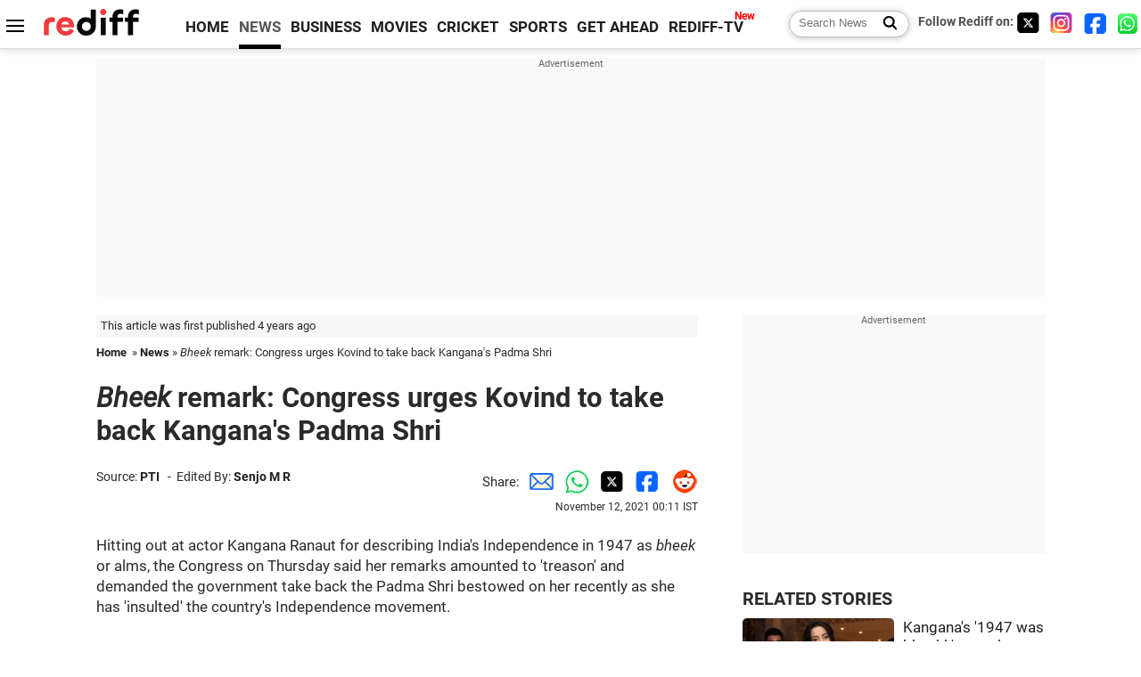

--- FILE ---
content_type: text/html
request_url: https://www.rediff.com/news/report/bheek-remark-congress-urges-kovind-to-take-back-kanganas-padma-shri/20211112.htm
body_size: 13766
content:
<!doctype html>
<html lang="en">
<head>
<meta charset="UTF-8">
<meta name="viewport" content="width=device-width, initial-scale=1" />
<title>Bheek remark: Congress urges Kovind to take back Kangana's Padma Shri - Rediff.com India News</title>
<meta name="keywords" content="Kangana Ranaut,  Padma Shri,  Supriya Shrinate,  Congress,  Bharatiya Janata Party,  Sardar Bhagat Singh,  Sardar Vallabhbhai Patel,  Ram Nath Kovind,  Gourav Vallabh,  Mahatma Gandhi,  Varun Gandhi,  India,  Jawaharlal Nehru,  ANI Photo,  Netaji Subhas Chandra Bose,  Maulana Abul Kalam Azad" />
<link rel="alternate" href="https://www.rediff.com/rss/newshead.xml" type="application/rss+xml"  title="Rediff.com - India news" />
<link rel="author" type="text/html" href="https://www.rediff.com/author/Senjo%20M%20R" />
<meta name="author" content="Senjo M R" />
<meta name="robots" content="max-image-preview:large, index, follow">
<link rel="dns-prefetch" href="//track.rediff.com/" >
<link rel="dns-prefetch" href="//bizmail.rediff.com/" >
<link rel="dns-prefetch" href="//businessemail.rediff.com/" >
<link rel="dns-prefetch" href="//workmail.rediff.com/" >
<link rel="preload" href="//imworld.rediff.com/worldrediff/style_3_16/new_arti_us_4.css" as="style">
<link rel="amphtml" href="https://m.rediff.com/amp/news/report/bheek-remark-congress-urges-kovind-to-take-back-kanganas-padma-shri/20211112.htm" />
<link rel="alternate" media="only screen and (max-width: 640px)" href="https://m.rediff.com/news/report/bheek-remark-congress-urges-kovind-to-take-back-kanganas-padma-shri/20211112.htm" />
<meta http-equiv="X-UA-Compatible" content="IE=Edge" />
<meta name="description" content="Hitting out at actor Kangana Ranaut for describing India's Independence in 1947 as bheek or alms, the Congress on Thursday said her remarks amounted to 'treason' and demanded the government take back the Padma Shri bestowed on her recently as she has 'insulted' the country's Independence movement."  />
<meta name="news_keywords" content="Kangana Ranaut,  Padma Shri,  Supriya Shrinate,  Congress,  Bharatiya Janata Party,  Sardar Bhagat Singh,  Sardar Vallabhbhai Patel,  Ram Nath Kovind,  Gourav Vallabh,  Mahatma Gandhi" /><meta name="twitter:card" content="summary_large_image" />
<meta property="og:title" content="Bheek remark: Congress urges Kovind to take back Kangana's Padma Shri" />
<meta property="og:type" content="article" />
<meta property="og:url" content="https://www.rediff.com/news/report/bheek-remark-congress-urges-kovind-to-take-back-kanganas-padma-shri/20211112.htm" />
<meta property="og:site_name" content="Rediff" />
<meta property="og:description" content="Hitting out at actor Kangana Ranaut for describing India's Independence in 1947 as bheek or alms, the Congress on Thursday said her remarks amounted to 'treason' and demanded the government take back the Padma Shri bestowed on her recently as she has 'insulted' the country's Independence movement." />
<meta itemprop="name" content="Bheek remark: Congress urges Kovind to take back Kangana's Padma Shri" />
<meta itemprop="description" content="Hitting out at actor Kangana Ranaut for describing India's Independence in 1947 as bheek or alms, the Congress on Thursday said her remarks amounted to 'treason' and demanded the government take back the Padma Shri bestowed on her recently as she has 'insulted' the country's Independence movement." />
<meta itemprop="publisher" content="Rediff.com" />
<meta itemprop="url" content="https://www.rediff.com/news/report/bheek-remark-congress-urges-kovind-to-take-back-kanganas-padma-shri/20211112.htm" />
<meta itemprop="headline" content="Bheek remark: Congress urges Kovind to take back Kangana's Padma Shri" />
<meta itemprop="inLanguage" content="en-US" />
<meta itemprop="keywords" content="Kangana Ranaut,  Padma Shri,  Supriya Shrinate,  Congress,  Bharatiya Janata Party,  Sardar Bhagat Singh,  Sardar Vallabhbhai Patel,  Ram Nath Kovind,  Gourav Vallabh,  Mahatma Gandhi,  Varun Gandhi,  India,  Jawaharlal Nehru,  ANI Photo,  Netaji Subhas Chandra Bose,  Maulana Abul Kalam Azad" />
<meta itemprop="image" content="https://im.rediff.com/1200-630/news/2021/nov/11kangana-1.jpg">
<meta itemprop="datePublished" content="2021-11-12T00:11:26+05:30" />
<meta itemprop="dateModified" content="2021-11-12T00:11:26+05:30" />
<meta itemprop="alternativeHeadline" content="Bheek remark: Congress urges Kovind to take back Kangana's Padma Shri" />
<link rel="preload" href="https://im.rediff.com/news/2021/nov/11kangana-1.jpg?w=670&h=900" as="image" /><link rel="icon" type="image/x-icon" href="https://im.rediff.com/favicon2.ico" />
<link rel="canonical" href="https://www.rediff.com/news/report/bheek-remark-congress-urges-kovind-to-take-back-kanganas-padma-shri/20211112.htm" />
<meta itemprop="dateline" content="New Delhi" /><link rel="preconnect" href="//imworld.rediff.com" >
<meta property="og:image" content="https://im.rediff.com/1200-630/news/2021/nov/11kangana-1.jpg" />
<link rel="image_src" href="https://im.rediff.com/1200-630/news/2021/nov/11kangana-1.jpg" />

<script type="application/ld+json">
{
	"@context":"https://schema.org",
	"@type":"NewsArticle",
	"mainEntityOfPage":{
		"@type":"WebPage",
		"@id":"https://www.rediff.com/news/report/bheek-remark-congress-urges-kovind-to-take-back-kanganas-padma-shri/20211112.htm",
		"url":"https://www.rediff.com/news/report/bheek-remark-congress-urges-kovind-to-take-back-kanganas-padma-shri/20211112.htm"
	},
	"inLanguage":"en",
	"headline":"Bheek remark: Congress urges Kovind to take back Kangana's Padma Shri",
	"description":"Hitting out at actor Kangana Ranaut for describing India's Independence in 1947 as bheek or alms, the Congress on Thursday said her remarks amounted to 'treason' and demanded the government take back the Padma Shri bestowed on her recently as she has 'insulted' the country's Independence movement.",
	"keywords":"Kangana Ranaut,  Padma Shri,  Supriya Shrinate,  Congress,  Bharatiya Janata Party,  Sardar Bhagat Singh,  Sardar Vallabhbhai Patel,  Ram Nath Kovind,  Gourav Vallabh,  Mahatma Gandhi,  Varun Gandhi,  India,  Jawaharlal Nehru,  ANI Photo,  Netaji Subhas Chandra Bose,  Maulana Abul Kalam Azad",
	"articleSection":"news",
	"url":"https://www.rediff.com/news/report/bheek-remark-congress-urges-kovind-to-take-back-kanganas-padma-shri/20211112.htm",
	"image":
	{
		"@type":"ImageObject",
		"url":"https://im.rediff.com/1600-900/news/2021/nov/11kangana-1.jpg",
		"width":"1600",
		"height":"900"
	},
	"datePublished":"2021-11-12T00:11:26+05:30",
	"dateModified":"2021-11-12T00:11:26+05:30",
	"articleBody":"Hitting out at actor Kangana Ranaut for describing Indias Independence in 1947 as bheek or alms, the Congress on Thursday said her remarks amounted to treason and demanded the government take back the Padma Shri bestowed on her recently as she has insulted the countrys Independence movement.IMAGE: President Ram Nath Kovind presents the Padma Shri to Kangana Ranaut in New Delhi, November 8, 2021. Photograph: ANI PhotoIn a 24-second clip shared widely, Ranaut says Indias Independence in 1947 was not freedom but bheek (alms).&nbsp;And we got real freedom in 2014, she said at an event organised by a news channel. Some people in the audience were heard clapping.Reacting to Ranauts remarks, Congress senior spokesperson Anand Sharma termed the comments shocking and outrageous.Ms Kangana Ranauts statement heaping insult on the courageous freedom fighters led by Mahatma Gandhi, Nehru and Sardar Patel but also belittling the sacrifices of revolutionaries like Sardar Bhagat Singh, Chandrashekar Azad and several others, he said in a series of tweets.Sharma urged President Ram Nath Kovind to immediately take back the Padma award given to Ranaut.Psychiatric evaluation should be carried out before giving such awards so that such persons do not dishonour the nation and its heroes, the former Union minister said.Prime Minister Narendra Modi should break his silence and tell the nation if he endorses the views of Ranaut. If not, the government should take appropriate legal action against such people, he added.Congress spokesperson Gourav Vallabh said her statement has shown what happens when people who are not deserving of Padma awards are given these honours.I demand that Kangana Ranaut should make a public apology to all Indians because of her statement, our freedom movement and our freedom fighters sacrifice were insulted, Vallabh said.The Government of India should take back the prestigious Padma award from such a lady who is insulting Mahatma Gandhi, Sardar Bhagat Singh, Subhash Chandra Bose, Sardar Vallabhbhai Patel. If the government is giving her Padma award, it means the government is promoting these kinds of people, Vallabh said.Asserting that because of her statement, sentiments of families of freedom fighters were hurt, the Congress leader said the government should apologise on behalf of Ranaut as she was a recipient of a Padma award.What Kangana Ranaut has said is direct treason, Vallabh said.Another Congress spokesperson Supriya Shrinate said Ranauts remarks were berating and an insult to the sacrifice made by lakhs of citizens, including freedom fighters such as Mahatma Gandhi, Jawaharlal Nehru, Sardar Vallabhbhai Patel, Maulana Abul Kalam Azad, Bhagat Singh, Chandra Shekhar Azad and Netaji Subhas Chandra Bose.People like them laid down their lives for the freedom of this country and here is someone who just walks in and says we got this in alms, what sort of a statement is this. They (the Bharatiya Janata Party people) are fake, pseudo nationalists, she said.Anybody who is an Indian citizen will take great objection to what this woman has said, Shrinate added.She lashed out at the government for its conspicuous silence and also that of BJP spokespersons, the Prime Ministers Office and the home ministers office.Here is someone who is given one of the highest honours of the land, the Padma Shri, and she doesnt even value our independence. What sort of a person are we honouring with one of our greatest honours? Shrinate said.No one on the face of this Earth has any business berating our national movement and the freedom which was hard earned, the Congress spokesperson said.Shrinate said Kangana Ranaut should not just apologise but the government should also take action because somebody like her doesnt deserve to be honoured with one of the highest awards of this land.Salman Soz said in a Twitter post that some people clapped when Ranaut remarked Indias real independence was in 2014 because 1947 was a charity case.He also recalled the millions who resisted the British, those who were killed or jailed, those who loved India.Ranaut, known for provocative and often inflammatory statements, was once again the centre of debate and ire for her remarks, with politicians across the spectrum, including BJP MP Varun Gandhi, among the host of social media users and others who reacted with outrage for her comments at an event on Wednesday evening.BJPs Pilibhit MP Varun Gandhi shared a video of Ranauts remarks on his Twitter handle.",
	"author":{
		"@type":"Person",
		"name":"Senjo M R",
		"url":"https://www.rediff.com/author/Senjo%20M%20R"
	},
	"publisher":{   
		"@type":"NewsMediaOrganization",
		"name":"Rediff.com",
		"logo":{
			"@type":"ImageObject","url":"https://im.rediff.com/worldrediff/pix/rediff_newlogo.svg","width":400,"height":100   
		}        
	},
	"associatedMedia":{
		"@type":"ImageObject",
		"url":"https://im.rediff.com/news/2021/nov/11kangana-1.jpg",
		"caption":"Bheek remark: Congress urges Kovind to take back Kangana's Padma Shri",
		"description":"Bheek remark: Congress urges Kovind to take back Kangana's Padma Shri",
		"height":"900",
		"width":"1200"
	}		
}
</script>
<script type="application/ld+json">
{
	"@context":"https://schema.org",
	"@type":"BreadcrumbList",
	"name":"Breadcrumb",
	"itemListElement":[
		{
		"@type":"ListItem",
		"position":1,
		"item":{
			"@id":"https://www.rediff.com",
			"name":"Home"
		}
		},
		{
		"@type":"ListItem",
		"position":2,
		"item":{
		"@id":"https://www.rediff.com/news",
		"name":"News"
		}
		},
		{
		"@type":"ListItem",
		"position":3,
		"item":{
		"name":"Bheek remark: Congress urges Kovind to take back Kangana's Padma Shri"
		}
		}
	]
}
</script>
<script type="application/ld+json">
{
	"@context":"https://schema.org",
	"@type":"WebPage",
	"name":"Bheek remark: Congress urges Kovind to take back Kangana's Padma Shri - Rediff.com India News",
	"description":"Hitting out at actor Kangana Ranaut for describing India's Independence in 1947 as bheek or alms, the Congress on Thursday said her remarks amounted to 'treason' and demanded the government take back the Padma Shri bestowed on her recently as she has 'insulted' the country's Independence movement.",
	"keywords":"Kangana Ranaut,  Padma Shri,  Supriya Shrinate,  Congress,  Bharatiya Janata Party,  Sardar Bhagat Singh,  Sardar Vallabhbhai Patel,  Ram Nath Kovind,  Gourav Vallabh,  Mahatma Gandhi,  Varun Gandhi,  India,  Jawaharlal Nehru,  ANI Photo,  Netaji Subhas Chandra Bose,  Maulana Abul Kalam Azad",
	"speakable":{
		"@type":"SpeakableSpecification",
		"cssSelector":["h1","h2"]
		},
	"url":"https://www.rediff.com/news/report/bheek-remark-congress-urges-kovind-to-take-back-kanganas-padma-shri/20211112.htm"
}
</script>


<script type="application/ld+json">
{
	"@context":"https://schema.org","@type":"NewsMediaOrganization","name":"Rediff.com","url":"https://www.rediff.com","logo":{
		"@type":"ImageObject","url":"https://im.rediff.com/worldrediff/pix/rediff_newlogo.svg","width":400,"height":100
	},
	"address":{
		"@type":"PostalAddress","streetAddress":" Level 9 and 10, Seasons Riddhi Siddhi, Jn of Tilak Road and 1st Gaothan Lane, Santacruz (West)","addressLocality":"Mumbai","addressRegion":"India","addressCountry":"IN","postalCode":"400054"
	},
	"contactPoint":{
		"@type":"ContactPoint","telephone":"+91 - 022 - 61820000","contactType":"Customer Service","areaServed":"IN","availableLanguage":"English","hoursAvailable":{"opens":"09:00","closes":"18:00"}
	},
	"sameAs":[
		"https://x.com/RediffNews",
		"https://www.instagram.com/rediffnews/",
		"https://www.facebook.com/people/Rediff-News/61566156876578/",
		"https://www.youtube.com/@RediffOriginals"
	]
}
</script>
<script type="application/ld+json">
{
	"@context":"https://schema.org",
	"@type":"SiteNavigationElement",
	"name":["rediffmail","Rediff Money","Enterprise Email","Business Email","rediffGURUS","News","Business","Movies","Sports","Cricket","Get Ahead"],
	"url":["https://mail.rediff.com/cgi-bin/login.cgi","https://money.rediff.com","https://workmail.rediff.com","https://businessemail.rediff.com","https://gurus.rediff.com","https://www.rediff.com/news","https://www.rediff.com/business","https://www.rediff.com/movies","https://www.rediff.com/sports","https://www.rediff.com/cricket","https://www.rediff.com/getahead"]
}
</script>
<script>
var cdn_domain = "https://www.rediff.com";
var section = "news";
var article_url = "https://www.rediff.com/news/report/bheek-remark-congress-urges-kovind-to-take-back-kanganas-padma-shri/20211112.htm";
var template = "news-pti.xsl";
var page_type = "article";
var endyear 	= "2026";
var org_domain = "https://mypage.rediff.com";
var imgpath	= "//imworld.rediff.com/worldrediff/pix";
var ishare_domain	= "https://ishare.rediff.com";
var shopping_domain	= "https://shopping.rediff.com";
var books_domain	= "https://books.rediff.com";
var track_domain	= "https://track.rediff.com";
var money_domain	= "https://money.rediff.com";
var realtime_domain	= "https://realtime.rediff.com";
var share_domain	= "https://share.rediff.com";
var timetoread = "";

function enc(a,url){a.href	=	url;return true;}
function getCookie(name){var dc=document.cookie;var prefix=name+"=";var begin=dc.indexOf("; "+prefix);if(begin==-1){begin=dc.indexOf(prefix);if(begin!=0)return null}else begin+=2;var end=document.cookie.indexOf(";",begin);if(end==-1)end=dc.length;return unescape(dc.substring(begin+prefix.length,end))}
function sharePopup(ob){var left = (screen.width - 800) / 2;var shareurl = ob.href;window.open(shareurl,'sharewindow','toolbar=no,location=0,status=no,menubar=no,scrollbars=yes,resizable=yes,width=800,height=550,top=80,left='+left);}
function trackURL(url){if(navigator.userAgent.toLowerCase().indexOf('msie') != -1){var referLink = document.createElement('a');referLink.href = url;document.body.appendChild(referLink);referLink.click();}else{document.location.href = url;}}

</script>
	
	<script>
	(adsbygoogle = window.adsbygoogle || []).push({
		google_ad_client: "ca-pub-2932970604686705",
		enable_page_level_ads: true
	});
	</script>
	
<link rel="stylesheet" href="//imworld.rediff.com/worldrediff/style_3_16/new_arti_us_4.css" />
<style>.imgcaption{clear:both}.bigtable{margin:10px 0}.logo{width:160px}.toplinks .active{margin-right:0;margin-left:0}.watchasvd{font-size:0.8rem;margin-right:20px;display:inline-block;vertical-align:middle;color:#ef3b3a;font-weight:bold;}.watchasvd::before{content:'';display:inline-block;width:28px;height:17px;background:url('https://im.rediff.com/worldrediff/pix/watchvdicon.jpg') 0 0 no-repeat;vertical-align:middle;}.newtv::after{content:'New';font-weight:bold;color:#ff0000;font-size:0.8rem;position:absolute;top:-10px;right:-13px}.mfrom_flex{display:flex;justify-content:space-between;border-bottom:solid 1px #e2e2e2;padding-bottom:20px}.mfrom_box{max-width:200px;overflow:hidden}.mfrom_copy{font-size:1.1rem;margin-top:5px}.div_subscibe_top{margin-top:30px}.subscribe_btn_in{background:#000;border-radius:50%;width:30px;height:30px;line-height:30px;font-size:1.2rem;color:#fff;border:none;text-align:center}.lbl_sub_email{display:block;font-weight:bold;font-size:0.8rem;margin-bottom:1px}.div_subscibe_top_container{width:calc(100% - 330px);border-right:dotted 1px #ababab;border-left:dotted 1px #ababab;}.div_subscibe_top{width:250px;background:none;margin:0 auto;border:none;border-radius:5px;padding:5px 0 8px 12px;box-shadow:0 0 7px rgba(0, 0, 0, 0.3)}.vcenter{align-items:center}.sub_email_in{padding:5px;text-align:left;height:30px;width:190px;margin-right:5px;border:solid 1px #b2aeae;border-radius:5px;font-size:0.85rem}.sub_email_in::placeholder{font-size:1rem}.subwait{position:absolute;right:50px}.subscrip_message{font-size:0.75rem;font-weight:bold;margin:5px 0}.artihd{font-size:2.07rem}.arti_contentbig h2{font-size:1.6rem;margin-bottom:5px;font-weight:bold}.arti_contentbig h3{font-size:1.4rem;margin-bottom:5px;font-weight:bold}.arti_contentbig h4{font-size:1.2rem;margin-bottom:5px;font-weight:bold}.keypoints{border:solid 1px #202020;padding:10px 20px;border-radius:20px;margin:15px 0}.keypoints ul{padding:0 0 0 20px;margin:15px 0 0 0;line-height:1.4em}.keypoints h3{background:#f7f7f7;padding:10px;border-bottom:solid 1px #cdcdcd}</style>

<script>
window.googletag = window.googletag || {cmd: []};
googletag.cmd.push(function() {
	var sectionarr = window.parent.location.href.split("/");
	var authorname = "";
	if(document.getElementById('OAS_author')){authorname = document.getElementById('OAS_author').value;}
	var adv_subsection = "";
	if(document.getElementById('OAS_subsection')){adv_subsection = document.getElementById('OAS_subsection').value;}
	googletag.defineSlot('/21677187305/Rediff_ROS_728x90_ATF_INTL', [[750, 100], [970, 90], [970, 250], [980, 90], [930, 180], [950, 90], [960, 90], [970, 66], [750, 200], [728, 90], [980, 120]], 'div-gpt-ad-1739426843638-0').setTargeting('author', authorname.toLowerCase()).setTargeting('url',sectionarr[3]).setTargeting('subsection',adv_subsection).addService(googletag.pubads());
	googletag.defineSlot('/21677187305/Rediff_ROS_300x250_ATF_INTL', [[336, 280], [300, 250]], 'div-gpt-ad-1739426924396-0').setTargeting('author', authorname.toLowerCase()).setTargeting('url',sectionarr[3]).setTargeting('subsection',adv_subsection).addService(googletag.pubads());
	googletag.defineSlot('/21677187305/Rediff_ROS_300x250_BTF_INTL', [[300, 250], [336, 280]], 'div-gpt-ad-1742278123914-0').setTargeting('author', authorname.toLowerCase()).setTargeting('url',sectionarr[3]).setTargeting('subsection',adv_subsection).addService(googletag.pubads());
	googletag.defineSlot('/21677187305/Rediff_ROS_300x250_BTF2_INTL', [[300, 250], [336, 280]], 'div-gpt-ad-1752125674124-0').setTargeting('author', authorname.toLowerCase()).setTargeting('url',sectionarr[3]).setTargeting('subsection',adv_subsection).addService(googletag.pubads());
	googletag.defineSlot('/21677187305/Rediff_ROS_300x250_BTF3_INTL', [[300, 100], [300, 250], [300, 75]], 'div-gpt-ad-1748412147256-0').setTargeting('author', authorname.toLowerCase()).setTargeting('url',sectionarr[3]).setTargeting('subsection',adv_subsection).addService(googletag.pubads());
	googletag.defineSlot('/21677187305/Rediff_ROS_728x90_BTF_INTL', [[960, 90], [970, 66], [970, 90], [728, 90], [980, 90], [950, 90]], 'div-gpt-ad-1748412234453-0').setTargeting('author', authorname.toLowerCase()).setTargeting('url',sectionarr[3]).setTargeting('subsection',adv_subsection).addService(googletag.pubads());
	if(screen.width >= 1400)
	{
	googletag.defineSlot('/21677187305/Rediff_ROS_120x600_ATF_INTL_Left_Margin', [120, 600], 'div-gpt-ad-1741063428061-0').setTargeting('author', authorname.toLowerCase()).setTargeting('url',sectionarr[3]).setTargeting('subsection',adv_subsection).addService(googletag.pubads());
	googletag.defineSlot('/21677187305/Rediff_ROS_120x600_ATF_INTL_Right_Margin', [120, 600], 'div-gpt-ad-1741063514341-0').setTargeting('author', authorname.toLowerCase()).setTargeting('url',sectionarr[3]).setTargeting('subsection',adv_subsection).addService(googletag.pubads());
	}
	googletag.pubads().enableSingleRequest();
	googletag.enableServices();
});
</script>

<style>.arti_contentbig p.imgcaptionsmall,.imgcaptionsmall{width:50%;color:#515151;font-size:0.9rem;float:left;margin:0 8px 8px 0;line-height:1.4em;}</style>
</head>
<body>
<!-- Begin comScore Tag -->

<script>
var _comscore = _comscore || [];
_comscore.push({ c1: "2", c2: "6035613" });
(function() {
var s = document.createElement("script"), el = document.getElementsByTagName("script")[0]; 
s.async = true;
s.src = "https://sb.scorecardresearch.com/cs/6035613/beacon.js";
el.parentNode.insertBefore(s, el);
})();
</script>
<noscript><img src="https://sb.scorecardresearch.com/p?c1=2&amp;c2=6035613&amp;cv=3.6.0&amp;cj=1" alt="comscore" ></noscript>

<!-- End comScore Tag --><script>
if(!OAS_sitepage)var OAS_sitepage = "";
if(!OAS_listpos)var OAS_listpos = "";

	var ck=document.cookie;
	function getcookie(n)
	{
		var ar=n+"=";var al=ar.length;var cl=ck.length;var i=0;while(i<cl)
		{j=i+al;if(ck.substring(i,j)==ar)
		{e=ck.indexOf(";",j);if(e==-1)
		e=ck.length;return unescape(ck.substring(j,e));}
		i=ck.indexOf(" ",i)+1;if(i==0)
		break;}
		return "";
	}
	var querystring	= "";
	var path	= "";
	var domain	= "";
	var Rkey_data	= "";
	var Rkey	= Math.floor(Math.random() * 1000000);
	querystring	= window.location.search;
	path		= window.location.pathname;
	domain		= window.location.host;
	var tmp_ref = encodeURIComponent(document.referrer);
	if((tmp_ref == null) || (tmp_ref.length == 0)){tmp_ref = "";}
	if (querystring == "")
	{
		Rkey_data = "?rkey="+Rkey;
	}
	else
	{
		Rkey_data = "&rkey="+Rkey;
	}
	if(tmp_ref != "")
	{
		Rkey_data += "&ref="+tmp_ref;
	}
	var metricImgNew = new Image();
	metricImgNew.src = '//usmetric.rediff.com/'+domain+path+querystring+Rkey_data+'&device=pc';
	var Rlo="";
	var Rl = "";
	Rlo	= getcookie("Rlo");
	Rlo = unescape(Rlo).replace(/\+/g," ");
	Rlo = Rlo.replace("@rediffmail.com","");
	Rlo = Rlo.replace(/[^\w\d\s\-\_]/ig,'');
	Rl = getcookie("Rl");
	Rl = Rl.replace(/[^\w\d\s\-\_@\.]/ig,'');
	var tmp_rsc1 = "";
	tmp_rsc1 = getcookie("Rsc");

</script>
<style>.fnt0{font-size:0;}</style>
<div class="fnt0"><ins data-revive-zoneid="333" data-revive-source="_blank" data-revive-target="_blank" data-revive-id="4b71f4079fb345c8ac958d0e9f0b56dd" data-zonename="Rediff_ROS_OutstreamVideo_INTL"></ins></div><input type="hidden" id="OAS_topic"  name="OAS_topic" value="" />
<input type="hidden" id="OAS_author"  name="OAS_author" value="PTI" />
<input type="hidden" id="ads_moviename"  name="ads_moviename" value="null" />
<div id="tower_conatainer" class='tower_conatainer'><div id="div_left_tower" class="left_tower"></div><div id="div_right_tower" class="right_tower"></div></div><input type="hidden" id="OAS_subsection"  name="OAS_subsection" value="news-report-bheek" /><div class="topfixedrow">
	<div class="logobar flex maxwrap">
		<div id="menuicon" class="homesprite menuicon"></div>
		<div class="logo"><a href="https://www.rediff.com"><img src="//imworld.rediff.com/worldrediff/pix/rediff_newlogo.svg" width="120" height="30" alt="rediff logo" /></a></div>
		<div class="toplinks">
			<a href="https://www.rediff.com" class="linkcolor bold" data-secid="nav_article_home" data-pos="1">HOME</a>
			<a href="https://www.rediff.com/news" class="linkcolor bold active" data-secid="nav_article_news" data-pos="1">NEWS</a> 
			<a href="https://www.rediff.com/business" class="linkcolor bold " data-secid="nav_article_business" data-pos="1">BUSINESS</a> 
			<a href="https://www.rediff.com/movies" class="linkcolor bold " data-secid="nav_article_movies" data-pos="1">MOVIES</a> 
			<a href="https://www.rediff.com/cricket" class="linkcolor bold " data-secid="nav_article_cricket" data-pos="1">CRICKET</a> 
			<a href="https://www.rediff.com/sports" class="linkcolor bold " data-secid="nav_article_sports" data-pos="1">SPORTS</a> 
			<a href="https://www.rediff.com/getahead" class="linkcolor bold " data-secid="nav_article_getahead" data-pos="1">GET AHEAD</a>
			<a href="https://tv.rediff.com" class="linkcolor bold relative newtv" data-secid="nav_article_redifftv" data-pos="1">REDIFF-TV</a>
		</div>
		<div class="toprightlinks flex">
			<div class="arti_srch_container"><form name="mainnewsrchform" onsubmit="return submitSearch()" action="https://www.rediff.com/search" method="POST"><input type="text" id="main_srchquery_tbox" name="main_srchquery_tbox" placeholder="Search News" value="" class="txt_srchquery" autocomplete="off"><input type="submit" value="" class="newsrchbtn" aria-label="Search News"></form></div>
			<div class="navbarsocial"><span class="followon">Follow Rediff on: </span><a href="https://x.com/RediffNews" target="_blank" aria-label="Twitter"><span class="homesprite socialicons twitter"></span></a> &nbsp; <a href="https://www.instagram.com/rediffnews/" target="_blank" aria-label="Instagram"><span class="homesprite socialicons insta"></span></a> &nbsp; <a href="https://www.facebook.com/people/Rediff-News/61566156876578/" target="_blank" aria-label="Facebook"><span class="homesprite socialicons fb"></span></a> &nbsp; <a href="https://whatsapp.com/channel/0029Va5OV1pLtOjB8oWyne1F" target="_blank" aria-label="whatsup"><span class="homesprite socialicons whup"></span></a></div>
		</div>
	</div>
</div>
<div class="advtcontainer lb wrapper">
	<div class="advttext"></div>
	<div id="world_top" class="div_ad_lb01"><div id='div-gpt-ad-1739426843638-0' style='min-width:728px;min-height:66px;'><script>googletag.cmd.push(function(){googletag.display('div-gpt-ad-1739426843638-0');});</script></div></div>
</div>
<div class="wrapper clearfix">
	<!-- leftcontainer starts -->
	<div id="leftcontainer" class="red_leftcontainer">
		<div class="yearsago">This article was first published 4 years ago</div>		<div class="breadcrumb"><a href="https://www.rediff.com" class="bold">Home</a>&nbsp; &raquo;&nbsp;<a href="https://www.rediff.com/news" class="bold">News</a> &raquo;&nbsp;<em>Bheek</em> remark: Congress urges Kovind to take back Kangana's Padma Shri</div>
		<h1 class="artihd"><em>Bheek</em> remark: Congress urges Kovind to take back Kangana's Padma Shri</h1>
		<div class="clearfix">
			<div class="floatL">
				<div class="bylinetop"><span class="grey1">Source: </span><a href="https://www.rediff.com/author/PTI" class="bold">PTI</a>	&nbsp; - &nbsp;<span class="grey1">Edited By: </span><a href="https://www.rediff.com/author/Senjo%20M%20R" class="bold">Senjo M R</a></div>
				<div> </div>
			</div>
			<div class="floatR">Share:<a href="mailto:?subject=Bheek%20remark%3A%20Congress%20urges%20Kovind%20to%20take%20back%20Kangana%27s%20Padma%20Shri&body=Read this article https://www.rediff.com/news/report/bheek-remark-congress-urges-kovind-to-take-back-kanganas-padma-shri/20211112.htm" title="Share by Email" aria-label="Email Share"><i class="shareic_sprite email"></i></a><a target="_blank" OnClick="sharePopup(this);return false;" href="https://api.whatsapp.com/send?text=https://www.rediff.com/news/report/bheek-remark-congress-urges-kovind-to-take-back-kanganas-padma-shri/20211112.htm" title="Share on Whatsapp"  aria-label="Whatsapp Share"><i class="shareic_sprite waup"></i></a><a target="_blank" OnClick="sharePopup(this);return false;" href="https://twitter.com/intent/tweet?url=https://www.rediff.com/news/report/bheek-remark-congress-urges-kovind-to-take-back-kanganas-padma-shri/20211112.htm&text=Bheek%20remark%3A%20Congress%20urges%20Kovind%20to%20take%20back%20Kangana%27s%20Padma%20Shri"  title="Share on Twitter"  aria-label="Twitter Share"><i class="shareic_sprite twit"></i></a><a target="_blank" OnClick="sharePopup(this);return false;" href="https://www.facebook.com/sharer/sharer.php?u=https://www.rediff.com/news/report/bheek-remark-congress-urges-kovind-to-take-back-kanganas-padma-shri/20211112.htm&picture=&title=Bheek%20remark%3A%20Congress%20urges%20Kovind%20to%20take%20back%20Kangana%27s%20Padma%20Shri&description=" title="Share on Facebook"  aria-label="Facebook Share"><i class="shareic_sprite fb"></i></a><a target="_blank" OnClick="sharePopup(this);return false;" href="https://www.reddit.com/submit?url=https://www.rediff.com/news/report/bheek-remark-congress-urges-kovind-to-take-back-kanganas-padma-shri/20211112.htm&title=Bheek%20remark%3A%20Congress%20urges%20Kovind%20to%20take%20back%20Kangana%27s%20Padma%20Shri" title="Share on Reddit"  aria-label="Reddit Share"><i class="shareic_sprite reddit"></i></a>
			<p class="updatedon">November 12, 2021 00:11 IST</p>
			</div>
		</div>
				<div id="arti_content_n" class="arti_contentbig clearfix" itemprop="articleBody">
			<p>Hitting out at actor Kangana Ranaut for describing India's Independence in 1947 as <em>bheek</em> or alms, the Congress on Thursday said her remarks amounted to 'treason' and demanded the government take back the Padma Shri bestowed on her recently as she has 'insulted' the country's Independence movement.</p>
<p><img class=imgwidth src="//im.rediff.com/news/2021/nov/11kangana-1.jpg?w=670&h=900" alt="" style="max-width:100%;"   /></p>
<div class="imgcaption">IMAGE: President Ram Nath Kovind presents the Padma Shri to Kangana Ranaut in New Delhi, November 8, 2021. <span class="credit">Photograph: ANI Photo</span></div>
<p>In a 24-second clip shared widely, Ranaut says India's Independence in 1947 was not freedom but <em>bheek</em> (alms).</p>
<div id="div_morelike_topic_container">&nbsp;</div>
<p>"And we got real freedom in 2014," she said at an event organised by a news channel. Some people in the audience were heard clapping.</p>
<p>Reacting to Ranaut's remarks, Congress' senior spokesperson Anand Sharma termed the comments 'shocking and outrageous.'</p>
<p>"Ms Kangana Ranaut's statement heaping insult on the courageous freedom fighters led by Mahatma Gandhi, Nehru and Sardar Patel but also belittling the sacrifices of revolutionaries like Sardar Bhagat Singh, Chandrashekar Azad and several others," he said in a series of tweets.</p><div id="shop_advertise_div_1"></div><div class="clear"><div class="inline-block" id="div_arti_inline_advt"></div><div class="inline-block" id="div_arti_inline_advt2"></div></div>
<p>Sharma urged President Ram Nath Kovind to immediately take back the Padma award given to Ranaut.</p>
<p>Psychiatric evaluation should be carried out before giving such awards so that such persons do not dishonour the nation and its heroes, the former Union minister said.</p>
<p>"Prime Minister Narendra Modi should break his silence and tell the nation if he endorses the views of Ranaut. If not, the government should take appropriate legal action against such people," he added.</p>
<p>Congress spokesperson Gourav Vallabh said her statement has shown what happens when people who are not deserving of Padma awards are given these honours.</p>
<p>"I demand that Kangana Ranaut should make a public apology to all Indians because of her statement, our freedom movement and our freedom fighters' sacrifice were insulted," Vallabh said.</p>
<p>"The Government of India should take back the prestigious Padma award from such a lady who is insulting Mahatma Gandhi, Sardar Bhagat Singh, Subhash Chandra Bose, Sardar Vallabhbhai Patel. If the government is giving her Padma award, it means the government is promoting these kinds of people," Vallabh said.</p>
<p>Asserting that because of her statement, sentiments of families of freedom fighters were hurt, the Congress leader said the government should apologise on behalf of Ranaut as she was a recipient of a Padma award.</p><div class="clear"></div><div class="advtcontainer lb"><div class="advttext"></div><div id="div_outstream_bottom"><ins data-revive-zoneid="391" data-revive-source="_blank" data-revive-target="_blank" data-revive-id="4b71f4079fb345c8ac958d0e9f0b56dd" data-zonename="Rediff_ROS_InArticleVideo_Middle_INTL"></ins></div></div><div class="clear"></div>
<p>What Kangana Ranaut has said is 'direct treason,' Vallabh said.</p>
<p>Another Congress spokesperson Supriya Shrinate said Ranaut's remarks were 'berating and an insult' to the sacrifice made by lakhs of citizens, including freedom fighters such as Mahatma Gandhi, Jawaharlal Nehru, Sardar Vallabhbhai Patel, Maulana Abul Kalam Azad, Bhagat Singh, Chandra Shekhar Azad and Netaji Subhas Chandra Bose.</p>
<p>"People like them laid down their lives for the freedom of this country and here is someone who just walks in and says we got this in alms, what sort of a statement is this. They (the Bharatiya Janata Party people) are fake, pseudo nationalists," she said.</p>
<p>"Anybody who is an Indian citizen will take great objection to what this woman has said," Shrinate added.</p>
<p>She lashed out at the government for its 'conspicuous silence' and also that of BJP spokespersons, the Prime Minister's Office and the home minister's office.</p>
<p>"Here is someone who is given one of the highest honours of the land, the Padma Shri, and she doesn't even value our independence. What sort of a person are we honouring with one of our greatest honours?" Shrinate said.</p>
<p>"No one on the face of this Earth has any business berating our national movement and the freedom which was hard earned," the Congress spokesperson said.</p>
<p>Shrinate said Kangana Ranaut should not just apologise but the government should also take action because somebody like her doesn't deserve to be honoured with one of the highest awards of this land.</p>
<p>Salman Soz said in a Twitter post that some people clapped when Ranaut remarked India's real independence was in 2014 because 1947 was a charity case.</p>
<p>He also recalled the millions who "resisted the British, those who were killed or jailed, those who loved India."</p>
<p>Ranaut, known for provocative and often inflammatory statements, was once again the centre of debate and ire for her remarks, with politicians across the spectrum, including BJP MP Varun Gandhi, among the host of social media users and others who reacted with outrage for her comments at an event on Wednesday evening.</p>
<p>BJP's Pilibhit MP Varun Gandhi shared a video of Ranaut's remarks on his Twitter handle.</p>
		</div>
		<div class="bylinebot">
																										<div>Source: <a href="https://www.rediff.com/author/PTI" class="bold">PTI</a>&nbsp; - &nbsp;Edited By: <a href="https://www.rediff.com/author/Senjo%20M%20R"  class="bold">Senjo M R</a><i class="ht5 clear"></i>&#169; Copyright 2026 PTI. All rights reserved. Republication or redistribution of PTI content, including by framing or similar means, is expressly prohibited without the prior written consent.<br /></div>
									</div>
		<i class="clear"></i>
		<div class="flex spacebetw vcenter">
			<div>Share:<a href="mailto:?subject=Bheek%20remark%3A%20Congress%20urges%20Kovind%20to%20take%20back%20Kangana%27s%20Padma%20Shri&body=Read this article https://www.rediff.com/news/report/bheek-remark-congress-urges-kovind-to-take-back-kanganas-padma-shri/20211112.htm"  aria-label="Email Share" title="Share by Email"><i class="shareic_sprite email"></i></a><a target="_blank" OnClick="sharePopup(this);return false;" href="https://api.whatsapp.com/send?text=https://www.rediff.com/news/report/bheek-remark-congress-urges-kovind-to-take-back-kanganas-padma-shri/20211112.htm" aria-label="Whatsapp Share" title="Share on Whatsapp"><i class="shareic_sprite waup"></i></a><a target="_blank" OnClick="sharePopup(this);return false;" href="https://twitter.com/intent/tweet?url=https://www.rediff.com/news/report/bheek-remark-congress-urges-kovind-to-take-back-kanganas-padma-shri/20211112.htm&text=Bheek%20remark%3A%20Congress%20urges%20Kovind%20to%20take%20back%20Kangana%27s%20Padma%20Shri"  title="Share on Twitter"  aria-label="Twitter Share"><i class="shareic_sprite twit"></i></a><a target="_blank" OnClick="sharePopup(this);return false;" href="https://www.facebook.com/sharer/sharer.php?u=https://www.rediff.com/news/report/bheek-remark-congress-urges-kovind-to-take-back-kanganas-padma-shri/20211112.htm&picture=&title=Bheek%20remark%3A%20Congress%20urges%20Kovind%20to%20take%20back%20Kangana%27s%20Padma%20Shri&description=" title="Share on Facebook"  aria-label="Facebook Share"><i class="shareic_sprite fb"></i></a><a target="_blank" OnClick="sharePopup(this);return false;" href="https://www.reddit.com/submit?url=https://www.rediff.com/news/report/bheek-remark-congress-urges-kovind-to-take-back-kanganas-padma-shri/20211112.htm&title=Bheek%20remark%3A%20Congress%20urges%20Kovind%20to%20take%20back%20Kangana%27s%20Padma%20Shri" title="Share on Reddit"  aria-label="Reddit Share"><i class="shareic_sprite reddit"></i></a></div>
			<div class="div_subscibe_top_container"><div id='span_subscibe_top' class="div_subscibe_top"><div id='div_subscribe_in_top' class='flex'><form name='frm_subscription_in_top' method='POST' id='frm_subscription_in_top'><label for='sub_email_in_top' class="lbl_sub_email">Subscribe to our Newsletter!</label><input type='text' onkeypress="if(event.keyCode==13){return submitSubscribeTop('sub_email_in_top','subscribe_btn_in_top','div_subscribe_in_top','div_subscrip_message_in_top',1);}" autocomplete='off' id='sub_email_in_top' name='sub_email_in_top' value='' placeholder='&#x2709; Your Email' class='sub_email_in' /><input type='button' onclick="return submitSubscribeTop('sub_email_in_top','subscribe_btn_in_top','div_subscribe_in_top','div_subscrip_message_in_top',1);" value='&gt;' id='subscribe_btn_in_top' class='subscribe_btn_in' /><i id='subwait_top' class='subwait'></i></form></div><div id='div_subscrip_message_in_top' class='subscrip_message hide'></div></div></div>
			<div><a href="https://www.rediff.com/news/report/bheek-remark-congress-urges-kovind-to-take-back-kanganas-padma-shri/20211112.htm?print=true" target="_blank" rel="noreferrer" title="Print this article"><i class="shareic_sprite printicon"></i></a></div>
		</div>
				<div id="tags_div" class="tagsdiv"><p class='bold'>More News Coverage</p></b><a href="https://www.rediff.com/tags/kangana-ranaut">Kangana Ranaut</a><a href="https://www.rediff.com/tags/-padma-shri"> Padma Shri</a><a href="https://www.rediff.com/tags/-supriya-shrinate"> Supriya Shrinate</a><a href="https://www.rediff.com/tags/-congress"> Congress</a><a href="https://www.rediff.com/tags/-bharatiya-janata-party"> Bharatiya Janata Party</a></div>
		<div><div class="advttext"></div><div id="world_bottom1"><div id="taboola-below-article-thumbnails"></div>

<script type="text/javascript">
  window._taboola = window._taboola || [];
  _taboola.push({
    mode: 'thumbnails-a',
    container: 'taboola-below-article-thumbnails',
    placement: 'Below Article Thumbnails',
    target_type: 'mix'
  });
</script>
</div></div>
		<i class="clear"></i><div id="div_ad_bottom3"><ins data-revive-zoneid="259" data-revive-source="_blank" data-revive-target="_blank" data-revive-id="4b71f4079fb345c8ac958d0e9f0b56dd" data-zonename="Rediff_ROS_Native_Widget_BTF2_INTL"></ins></div><i class="clear ht20"></i>
	</div>
	<!-- leftcontainer ends -->
	<!-- rightcontainer starts -->
	<div id="rightcontainer" class="red_rightcontainer">
		<div class="boxadvtcontainer">
			<div class="advttext"></div>
			<div class="relative"><div id="world_right1" class="world_right1"><div id='div-gpt-ad-1739426924396-0' style='min-width:300px;min-height:250px;'><script>googletag.cmd.push(function(){googletag.display('div-gpt-ad-1739426924396-0');});</script></div></div></div>
		</div>
				<div class="div_morenews">
			<h2 class="sechd">RELATED STORIES</h2>
									<div class="mnewsrow clearfix">
								<div class="mnthumb"><a href="https://www.rediff.com/news/report/madness-or-treason-varun-gandhi-on-kanganas-bheekh-remark/20211111.htm" onmousedown="return enc(this,'https://track.rediff.com/click?url=___https%3a%2f%2fwww.rediff.com%2fnews%2freport%2fmadness-or-treason-varun-gandhi-on-kanganas-bheekh-remark%2f20211111.htm___&service=news&clientip=23.47.221.17&source=morelike&type=related');"><img src="//im.rediff.com/170-100/news/2021/nov/11kangana.jpg" alt="Kangana's '1947 was bheekh' remark sparks outrage" class="rcorner" loading="lazy" /></a></div>
								<div class="mncopy "><a href="https://www.rediff.com/news/report/madness-or-treason-varun-gandhi-on-kanganas-bheekh-remark/20211111.htm"onmousedown="return enc(this,'https://track.rediff.com/click?url=___https%3a%2f%2fwww.rediff.com%2fnews%2freport%2fmadness-or-treason-varun-gandhi-on-kanganas-bheekh-remark%2f20211111.htm___&service=news&clientip=23.47.221.17&source=morelike&type=related');">Kangana's '1947 was bheekh' remark sparks outrage</a></div>
			</div>
												<div class="mnewsrow clearfix">
								<div class="mnthumb"><a href="https://www.rediff.com/movies/report/kangana-ranaut-i-have-nothing-to-do-with-politics/20210324.htm" onmousedown="return enc(this,'https://track.rediff.com/click?url=___https%3a%2f%2fwww.rediff.com%2fmovies%2freport%2fkangana-ranaut-i-have-nothing-to-do-with-politics%2f20210324.htm___&service=news&clientip=23.47.221.17&source=morelike&type=related');"><img src="//im.rediff.com/170-100/movies/2021/mar/24thalaivi2.jpg" alt="Kangana: 'I have nothing to do with politics'" class="rcorner" loading="lazy" /></a></div>
								<div class="mncopy "><a href="https://www.rediff.com/movies/report/kangana-ranaut-i-have-nothing-to-do-with-politics/20210324.htm"onmousedown="return enc(this,'https://track.rediff.com/click?url=___https%3a%2f%2fwww.rediff.com%2fmovies%2freport%2fkangana-ranaut-i-have-nothing-to-do-with-politics%2f20210324.htm___&service=news&clientip=23.47.221.17&source=morelike&type=related');">Kangana: 'I have nothing to do with politics'</a></div>
			</div>
												<div class="mnewsrow clearfix">
								<div class="mnthumb"><a href="https://www.rediff.com/news/report/javed-akhtar-defamation-case-kangana-appears-in-court/20210920.htm" onmousedown="return enc(this,'https://track.rediff.com/click?url=___https%3a%2f%2fwww.rediff.com%2fnews%2freport%2fjaved-akhtar-defamation-case-kangana-appears-in-court%2f20210920.htm___&service=news&clientip=23.47.221.17&source=morelike&type=related');"><img src="//im.rediff.com/170-100/news/2021/sep/20kangana.jpg" alt="Lost faith as court seems biased, pleads Kangana" class="rcorner" loading="lazy" /></a></div>
								<div class="mncopy "><a href="https://www.rediff.com/news/report/javed-akhtar-defamation-case-kangana-appears-in-court/20210920.htm"onmousedown="return enc(this,'https://track.rediff.com/click?url=___https%3a%2f%2fwww.rediff.com%2fnews%2freport%2fjaved-akhtar-defamation-case-kangana-appears-in-court%2f20210920.htm___&service=news&clientip=23.47.221.17&source=morelike&type=related');">Lost faith as court seems biased, pleads Kangana</a></div>
			</div>
												<div class="mnewsrow clearfix">
								<div class="mnthumb"><a href="https://www.rediff.com/news/report/kangana-urmila-locked-in-war-of-words-again/20210103.htm" onmousedown="return enc(this,'https://track.rediff.com/click?url=___https%3a%2f%2fwww.rediff.com%2fnews%2freport%2fkangana-urmila-locked-in-war-of-words-again%2f20210103.htm___&service=news&clientip=23.47.221.17&source=morelike&type=related');"><img src="https://im.rediff.com/170-100/news/2020/sep/07kangana1.jpg" alt="Kangana, Urmila locked in war of words, again" class="rcorner" loading="lazy" /></a></div>
								<div class="mncopy "><a href="https://www.rediff.com/news/report/kangana-urmila-locked-in-war-of-words-again/20210103.htm"onmousedown="return enc(this,'https://track.rediff.com/click?url=___https%3a%2f%2fwww.rediff.com%2fnews%2freport%2fkangana-urmila-locked-in-war-of-words-again%2f20210103.htm___&service=news&clientip=23.47.221.17&source=morelike&type=related');">Kangana, Urmila locked in war of words, again</a></div>
			</div>
												<div class="mnewsrow clearfix">
								<div class="mnthumb"><a href="https://www.rediff.com/news/report/twitter-deletes-kanganas-tweets-over-rule-violations/20210204.htm" onmousedown="return enc(this,'https://track.rediff.com/click?url=___https%3a%2f%2fwww.rediff.com%2fnews%2freport%2ftwitter-deletes-kanganas-tweets-over-rule-violations%2f20210204.htm___&service=news&clientip=23.47.221.17&source=morelike&type=related');"><img src="https://im.rediff.com/170-100/movies/2018/sep/03kangana2.jpg" alt="Twitter deletes Kangana's tweets over rule violations" class="rcorner" loading="lazy" /></a></div>
								<div class="mncopy "><a href="https://www.rediff.com/news/report/twitter-deletes-kanganas-tweets-over-rule-violations/20210204.htm"onmousedown="return enc(this,'https://track.rediff.com/click?url=___https%3a%2f%2fwww.rediff.com%2fnews%2freport%2ftwitter-deletes-kanganas-tweets-over-rule-violations%2f20210204.htm___&service=news&clientip=23.47.221.17&source=morelike&type=related');">Twitter deletes Kangana's tweets over rule violations</a></div>
			</div>
								</div>
				<div id="div_mostpop" class="div_mostpop"></div>
		<div id="div_foryou" class="div_foryou clearfix"></div>
				<div class="boxadvtcontainer">
			<div class="advttext"></div>
			<div id="world_right2"><div id='div-gpt-ad-1742278123914-0' style='min-width:300px;min-height:250px;'><script>googletag.cmd.push(function(){googletag.display('div-gpt-ad-1742278123914-0');});</script></div></div>
		</div>
				<div class="div_webstory">
			<h2 class="sechd"><a href="https://www.rediff.com/getahead/web-stories">WEB STORIES</a></h2>
			<div class="webstory"><div><a href="https://www.rediff.com/getahead/slide-show/slide-show-1-the-9-prettiest-railways-stations-in-india/20250205.htm"><img src="//im.rediff.com/105-150/getahead/2025/feb/03ga-webstory5.jpg" alt="webstory image 1" class="rcorner" loading="lazy" width="105" height="150" /><p>The 9 Prettiest Railways Stations of India</p></a></div><div><a href="https://www.rediff.com/getahead/slide-show/slide-show-1-vaala-che-birdhe-30-min-recipe/20260120.htm"><img src="//im.rediff.com/105-150/getahead/2026/jan/20ga6.jpg" alt="webstory image 2" class="rcorner" loading="lazy" width="105" height="150" /><p>Vaala Che Birdhe: 30-Min Recipe</p></a></div><div><a href="https://www.rediff.com/getahead/slide-show/slide-show-1-7-of-the-most-expensive-perfumes-in-the-world/20250514.htm"><img src="//im.rediff.com/105-150/getahead/2025/apr/15-perfume-1.png" alt="webstory image 3" class="rcorner" loading="lazy" width="105" height="150" /><p>7 Of The Most Expensive Perfumes In The World</p></a></div></div>
		</div>
				<div class="boxadvtcontainer">
			<div class="advttext"></div>
			<div id="div_AD_box10" class="div_ad_box10"><!-- Rediff_ROS_300x250_BTF2_INTL -->
<div id='div-gpt-ad-1752125674124-0' style='min-width:300px;min-height:250px;'><script>googletag.cmd.push(function(){googletag.display('div-gpt-ad-1752125674124-0');});</script></div></div>
		</div>
				<div class="div_video">
			<h2 class="sechd"><a href="https://ishare.rediff.com">VIDEOS</a></h2>
						<div class="vdrow">
				<div class="vdimgbox"><a href="https://ishare.rediff.com/video/others/saiee-manjrekar-looks-hot-in-gym-outfit/11288031" class="relative vdicon"><img src="https://datastore.rediff.com/h180-w300/thumb/53615D675B5B615F706460626D72/t1r1rh3g0a08wejo.D.46000.Saiee-Manjrekar-looked-very-hot-in-gym-look.mp4-0006.png" width="300" height="180" alt="Saiee Manjrekar looks HOT in gym outfit" class="rcorner" loading="lazy"><span class="duration">0:46</span></a></div>
				<h3 class="vdtitle"><a href="https://ishare.rediff.com/video/others/saiee-manjrekar-looks-hot-in-gym-outfit/11288031">Saiee Manjrekar looks HOT in gym outfit</a></h3>
			</div>
						<div class="vdrow">
				<div class="vdimgbox"><a href="https://ishare.rediff.com/video/others/fresh-snowfall-blankets-ramban-j-k-s-batote-turns-into-winter-wonderland/11372872" class="relative vdicon"><img src="https://datastore.rediff.com/h180-w300/thumb/53615D675B5B615F706460626D72/iavk4x7l0yjgn557.D.82000.Fresh-snowfall-blankets-Ramban-turning-Jammu--Kashmir-into-a-Winter-Wonderland.mp4-0009.png" width="300" height="180" alt="Fresh Snowfall Blankets Ramban, J-K's Batote Turns Into Winter Wonderland" class="rcorner" loading="lazy"><span class="duration">1:22</span></a></div>
				<h3 class="vdtitle"><a href="https://ishare.rediff.com/video/others/fresh-snowfall-blankets-ramban-j-k-s-batote-turns-into-winter-wonderland/11372872">Fresh Snowfall Blankets Ramban, J-K's Batote Turns Into...</a></h3>
			</div>
						<div class="vdrow">
				<div class="vdimgbox"><a href="https://ishare.rediff.com/video/others/moment-pm-modi-lends-a-helping-hand-to-kerala-cm-in-a-gesture-of-respect/11372879" class="relative vdicon"><img src="https://datastore.rediff.com/h180-w300/thumb/53615D675B5B615F706460626D72/h3jyy8tu3no38ij3.D.91000.MOMENT-PM-Modi-lends-a-helping-hand-to-Kerala-CM-Pinarayi-Vijayan-in-a-gesture-of-respect.mp4-0015.png" width="300" height="180" alt="MOMENT: PM Modi lends a helping hand to Kerala CM in a gesture of respect" class="rcorner" loading="lazy"><span class="duration">1:31</span></a></div>
				<h3 class="vdtitle"><a href="https://ishare.rediff.com/video/others/moment-pm-modi-lends-a-helping-hand-to-kerala-cm-in-a-gesture-of-respect/11372879">MOMENT: PM Modi lends a helping hand to Kerala CM in a...</a></h3>
			</div>
					</div>
				<div class="boxadvtcontainer">
			<div class="advttext"></div>
			<div id="div_AD_box09" class="div_ad_box09"><div id='div-gpt-ad-1748412147256-0' style='min-width:300px;min-height:75px;'><script>googletag.cmd.push(function(){googletag.display('div-gpt-ad-1748412147256-0');});</script></div></div>
		</div>
				<div class="div_coverage">
								</div>
						<div class="boxadvtcontainer">
			<div class="advttext"></div>
			<div class="div_ad_box"><div id="taboola-right-article-thumbnails"></div>

<script type="text/javascript">
  window._taboola = window._taboola || [];
  _taboola.push({
    mode: 'thumbnails-right-5x1',
    container: 'taboola-right-article-thumbnails',
    placement: 'Right Article Thumbnails',
    target_type: 'mix'
  });
</script>
</div>
		</div>
	</div>
	<!-- rightcontainer ends -->
</div>
<div class="advtcontainer lb wrapper"><div class="advttext"></div><div id="div_ad_position2" class="div_ad_position2"><div id='div-gpt-ad-1748412234453-0' style='min-width:728px;min-height:66px;'><script>googletag.cmd.push(function(){googletag.display('div-gpt-ad-1748412234453-0');});</script></div></div></div>
<div id="footerLinks" class="footerlinks wrapper">
	<a href="https://track.rediff.com/click?url=___https://workmail.rediff.com?sc_cid=footer-biz-email___&cmp=host&lnk=footer-biz-email&nsrv1=host">Rediffmail for Work</a><a href="https://track.rediff.com/click?url=___https://businessemail.rediff.com/domain?sc_cid=footer-domain___&cmp=host&lnk=footer-domain&nsrv1=host">Book a domain</a><a href="https://mail.rediff.com/cgi-bin/login.cgi">Rediffmail</a><a href="https://money.rediff.com">Money</a><a href="https://ishare.rediff.com">Videos</a><a href="https://www.rediff.com/topstories">The Timeless 100</a>
</div>
<div class="footer alignC wrapper" data-boxno="footer" data-track="label=footer"><img src="//imworld.rediff.com/worldrediff/pix/rediff-on-net-footer-2.png" width="94" height="40" style="vertical-align:middle" alt="rediff on the net"  /> &#169; 2026 <a href="https://www.rediff.com/" title="Rediff.com">Rediff.com</a> - <a href="https://investor.rediff.com/">Investor Information</a> - <a href="https://clients.rediff.com/rediff_advertisewithus/contact.htm">Advertise with us</a> - <a href="https://www.rediff.com/disclaim.htm">Disclaimer</a> - <a href="https://www.rediff.com/w3c/policy.html">Privacy Policy</a> - <a href="https://www.rediff.com/sitemap.xml" title="Sitemap.xml">Sitemap</a> - <a href="https://mypage.rediff.com/feedback">Feedback</a> - <a href="https://www.rediff.com/aboutus.html">About us</a> - <a href="https://www.rediff.com/terms.html">Terms of use</a> - <a href="https://www.rediff.com/grievances.html">Grievances</a></div>
<script>
if(document.getElementById('div_arti_inline_advt'))
{
	var container = document.getElementById('div_arti_inline_advt');
	container.className = "advtcontainer lb";
	container.innerHTML = "<div class='advttext'></div>";
	// Create the inner Taboola div
	var taboolaDiv = document.createElement('div');
	taboolaDiv.id = 'taboola-mid-article-thumbnails';
	container.appendChild(taboolaDiv);

	// Create and append the script tag
	var script = document.createElement('script');
	script.innerHTML = "window._taboola = window._taboola || [];\n" +
	"_taboola.push({\n" +
	"  mode: 'thumbnails-mid-1x2',\n" +
	"  container: 'taboola-mid-article-thumbnails',\n" +
	"  placement: 'Mid Article Thumbnails',\n" +
	"  target_type: 'mix'\n" +
	"});";
	container.appendChild(script);
}
</script>

<span class="ht10"></span>
<div id="div_menu_back" class="div_menu_back"></div>
<div id="div_menu" class="div_menu">
<div class="logobar"><div class="homesprite menuclose" onclick="showHideMenu();"></div><a href="https://www.rediff.com"><img src="//imworld.rediff.com/worldrediff/pix/rediff_newlogo.svg" width="120" height="30" alt="logo" class="menulogo" /></a></div>
<form name="newsrchform" onsubmit="return submitNewsSearch()" action="https://www.rediff.com/search" method="POST" class="newsrchform"><input type="text" id="srchquery_tbox" name="srchquery_tbox" value="" class="menusrchbox" autocomplete="off" placeholder="Search news" aria-label="Search news" />
<input type="submit" value=" " class="menusrchbtn" title="Search" aria-label="Submit" /></form>
<p class="menurow dn">NEWS</p>
<ul class="ulmenu">
<li><a href="https://www.rediff.com/news/headlines">Headlines</a></li>
<li><a href="https://www.rediff.com/news/defence">Defence</a></li>
<li><a href="https://www.rediff.com/news/slideshows">Images</a></li>
<li><a href="https://www.rediff.com/news/columns">Columns</a></li>
<li><a href="https://www.rediff.com/news/interview">Interviews</a></li>
<li><a href="https://www.rediff.com/news/specials">Specials</a></li>
</ul>
<p class="menurow dn">BUSINESS</p>
<ul class="ulmenu">
<li><a href="https://www.rediff.com/business/headlines">Headlines</a></li>
<li><a href="https://www.rediff.com/business/columns">Columns</a></li>
<li><a href="https://www.rediff.com/business/specials">Specials</a></li>
<li><a href="https://www.rediff.com/business/personal-finance">Personal Finance</a></li>
<li><a href="https://www.rediff.com/business/interviews">Interviews</a></li>
<li><a href="https://www.rediff.com/business/slideshows">Images</a></li>
<li><a href="https://www.rediff.com/business/technology">Technology</a></li>
<li><a href="https://www.rediff.com/business/automobiles">Auto</a></li>
<li><a href="https://www.rediff.com/business/personal-finance/headlines">Money Tips</a></li>
<li><a href="https://www.rediff.com/business/union-budget-2025">UNION BUDGET 2025</a></li>
</ul>
<p class="menurow dn">MOVIES</p>
<ul class="ulmenu">
<li><a href="https://www.rediff.com/movies/headlines">Headlines</a></li>
<li><a href="https://www.rediff.com/movies/interviews">Interviews</a></li>
<li><a href="https://www.rediff.com/movies/reviews">Reviews</a></li>
<li><a href="https://www.rediff.com/movies/web-series">Web Series</a></li>
<li><a href="https://www.rediff.com/movies/television">Television</a></li>
<li><a href="https://www.rediff.com/movies/videos">Videos</a></li>
<li><a href="https://www.rediff.com/movies/southernspice">South Cinema</a></li>
<li><a href="https://www.rediff.com/movies/spotted">Stars Spotted</a></li>
</ul>
<p class="menurow dn">CRICKET</p>
<ul class="ulmenu">
<li><a href="https://www.rediff.com/cricket/headlines">Headlines</a></li>
<li><a href="https://www.rediff.com/cricket/slideshows">Images</a></li>
<li><a href="https://www.rediff.com/cricket/statistics">Stats</a></li>
<li><a href="https://www.rediff.com/cricket/women">Women's Cricket</a></li>
</ul>
<p class="menurow dn">SPORTS</p>
<ul class="ulmenu">
<li><a href="https://www.rediff.com/sports/headlines">Headlines</a></li>
<li><a href="https://www.rediff.com/sports/formula1">Formula 1</a></li>
<li><a href="https://www.rediff.com/sports/football">Football</a></li>
<li><a href="https://www.rediff.com/sports/tennis">Tennis</a></li>
<li><a href="https://www.rediff.com/sports/othersports">News</a></li>
</ul>
<p class="menurow dn">GET AHEAD</p>
<ul class="ulmenu">
<li><a href="https://www.rediff.com/getahead/headlines">Headlines</a></li>
<li><a href="https://www.rediff.com/getahead/ugc">Specials</a></li>
<li><a href="https://www.rediff.com/getahead/career">Careers</a></li>
<li><a href="https://www.rediff.com/getahead/glamour">Glamour</a></li>
<li><a href="https://www.rediff.com/getahead/healthandfitness">Health</a></li>
<li><a href="https://www.rediff.com/getahead/achievers">Achievers</a></li>
<li><a href="https://www.rediff.com/getahead/personalfinance">Finance</a></li>
<li><a href="https://www.rediff.com/getahead/travel">Travel</a></li>
<li><a href="https://www.rediff.com/getahead/food">Food</a></li>
<li><a href="https://www.rediff.com/getahead/videos">Videos</a></li>
<li><a href="https://www.rediff.com/getahead/gadgets-n-gaming">Gadgets</a></li>
<li><a href="https://www.rediff.com/getahead/biking-and-motoring">Biking</a></li>
<li><a href="https://www.rediff.com/getahead/relationships">Relationships</a></li>
</ul>
<a href="https://money.rediff.com" data-secid="drawer_rediffmoney" data-pos="1"><p class="menurow">REDIFF MONEY</p></a>
<a href="https://tv.rediff.com" data-secid="drawer_redifftv" data-pos="1"><p class="menurow">REDIFF-TV</p></a>
<a href="https://astrology.rediff.com" data-secid="drawer_rediffastro" data-pos="1"><p class="menurow">REDIFF ASTRO</p></a>
</div>
<script defer src="//imworld.rediff.com/worldrediff/js_2_5/article_us_3_min.js"></script>
<script> window._izq = window._izq || []; window._izq.push(["init"]); </script>
<script defer src='https://cdn.izooto.com/scripts/39851dc0ca7139b97c039b38dd09bd76150834db.js'></script>
<script type="text/javascript">
  window._taboola = window._taboola || [];
  _taboola.push({article:'auto'});
  !function (e, f, u, i) {
    if (!document.getElementById(i)){
      e.async = 1;
      e.src = u;
      e.id = i;
      f.parentNode.insertBefore(e, f);
    }
  }(document.createElement('script'),
  document.getElementsByTagName('script')[0],
  '//cdn.taboola.com/libtrc/rediffcom/loader.js',
  'tb_loader_script');
  if(window.performance && typeof window.performance.mark == 'function')
    {window.performance.mark('tbl_ic');}
</script>
<script defer src="https://newads.rediff.com/rediffadserver/www/delivery/asyncjs.php"></script>
<script defer src="https://securepubads.g.doubleclick.net/tag/js/gpt.js"></script>
<script defer src="//pagead2.googlesyndication.com/pagead/js/adsbygoogle.js"></script>

<script type="text/javascript">
  window._taboola = window._taboola || [];
  _taboola.push({flush: true});
</script>
<!-- Google tag (gtag.js) -->

<script defer src="https://www.googletagmanager.com/gtag/js?id=G-3FM4PW27JR"></script> 
<script> 
window.dataLayer = window.dataLayer || []; 
function gtag(){dataLayer.push(arguments);} 
gtag('js', new Date()); 
gtag('config', 'G-3FM4PW27JR'); 
</script>

<!-- End Google tag (gtag.js) -->
<script>
function trackSectionClick(sectionId, position){
	gtag('event', 'section_click', {
		'event_category' : 'user_engagement',
		'event_label' : sectionId,
		'value' : position,
		'section_id' : sectionId,
		'position' : position,
		'device_t' : 'pc'
	});
}
const seclinks = document.querySelectorAll('[data-secid]');
const tot_seclinks = seclinks.length;
for(let i=0; i<tot_seclinks; i++){
	seclinks[i].addEventListener('click', function(e){
		var datasecid = seclinks[i].getAttribute('data-secid');
		var datapos = seclinks[i].getAttribute('data-pos');
		trackSectionClick(datasecid,datapos);
	});
}
</script>
</body>
</html>

--- FILE ---
content_type: text/html
request_url: https://recoprofile.rediff.com/shopping_recommendation/get_article_recommendation.php/?function=show_recommendation&frompage=article&artUrl=https%3A%2F%2Fwww.rediff.com%2Fnews%2Freport%2Fbheek-remark-congress-urges-kovind-to-take-back-kanganas-padma-shri%2F20211112.htm&is_mobile=0&location=US
body_size: 2379
content:
show_recommendation({"elements": [{"c_id": "", "imageurl": "https://im.rediff.com/300-300/news/2026/jan/07turkman-gate-demolition-violence2.jpg", "topic": "courtmatters", "meta": "", "section_name": "news", "c_type": "edit_news", "title": "Delhi HC cancels bail in Turkman Gate stone-pelting case", "url": "http://www.rediff.com/news/report/delhi-hc-cancels-bail-in-turkman-gate-stone-pelting-case/20260123.htm", "label": "", "publish_date": "2026-01-23T22:27:04Z", "abstract": "The Delhi High Court has set aside the bail granted to an accused allegedly involved in stone-pelting during a demolition exercise near a mosque in Turkman Gate. The matter has been remanded to the trial court for reconsideration."}, {"c_id": "", "imageurl": "https://im.rediff.com/300-300/news/2026/jan/23uddhav.jpg", "topic": "maharashtrapolitics", "meta": "", "section_name": "news", "c_type": "edit_news", "title": "Maha: Two newly elected Uddhav Sena corporators go missing in Kalyan", "url": "http://www.rediff.com/news/report/maha-two-newly-elected-uddhav-sena-corporators-go-missing-in-kalyan/20260124.htm", "label": "", "publish_date": "2026-01-24T01:39:59Z", "abstract": "Shiv Sena (UBT) in Kalyan files a police complaint after two newly-elected corporators go missing following the Kalyan Dombivali civic polls. The party suspects foul play and seeks a thorough investigation."}, {"c_id": "", "imageurl": "https://im.rediff.com/300-300/news/2025/sep/03china-parade2.jpg", "topic": "techwonders", "meta": "", "section_name": "news", "c_type": "edit_news", "title": "One operator, 200 drones: China showcases AI war tech", "url": "http://www.rediff.com/news/report/one-operator-200-drones-china-showcases-ai-war-tech/20260123.htm", "label": "", "publish_date": "2026-01-23T19:11:19Z", "abstract": "The Chinese military claims significant progress in drone warfare, reporting that a single soldier can control a swarm of 200 drones using AI technology. Tests conducted by the PLA-affiliated National University of Defence Technology showcase the potential of AI-enabled drone swarm warfare."}, {"c_id": "", "imageurl": "https://im.rediff.com/300-300/news/2026/jan/23modi-in-maduranthakam.jpg", "topic": "tamilnadupolitics", "meta": "", "section_name": "news", "c_type": "edit_news", "title": "'CMC govt': Modi launches TN campaign with attack on DMK", "url": "http://www.rediff.com/news/report/cmc-govt-modi-launches-tn-campaign-with-attack-on-dmk/20260123.htm", "label": "", "publish_date": "2026-01-23T18:20:08Z", "abstract": "\"According to the PM, CMC means \"\"Corruption, Mafia, Crime.\"\"\""}, {"c_id": "", "imageurl": "https://im.rediff.com/300-300/news/2024/mar/11delhipolice.jpg", "topic": "accidents", "meta": "", "section_name": "news", "c_type": "edit_news", "title": "BMW driver faces culpable homicide charge in Sep Delhi accident", "url": "http://www.rediff.com/news/report/bmw-driver-faces-culpable-homicide-charge-in-sep-delhi-accident/20260123.htm", "label": "", "publish_date": "2026-01-23T17:19:52Z", "abstract": "Delhi Police inform court that a BMW driver involved in a fatal accident last September is charged with culpable homicide for allegedly delaying medical assistance to the victim."}, {"c_id": "", "imageurl": "https://im.rediff.com/300-300/news/2022/may/10mohali-police-intelligence-unit-on-alert.jpg", "topic": "crime&terror", "meta": "", "section_name": "news", "c_type": "edit_news", "title": "Terror plot foiled in Punjab, six BKI operatives held; arms, ammo seized", "url": "http://www.rediff.com/news/report/terror-plot-foiled-in-punjab-six-bki-operatives-held-arms-ammo-seized/20260123.htm", "label": "", "publish_date": "2026-01-23T23:56:01Z", "abstract": "Punjab Police announced the busting of two terror modules ahead of Republic Day, resulting in the arrest of six operatives and the seizure of arms and ammunition."}, {"c_id": "", "imageurl": "https://im.rediff.com/300-300/news/2026/jan/23bhujbal.jpg", "topic": "maharashtrapolitics", "meta": "", "section_name": "news", "c_type": "edit_news", "title": "Bhujbal, 45 others cleared in Maha Sadan money laundering case", "url": "http://www.rediff.com/news/report/bhujbal-45-others-cleared-in-maha-sadan-money-laundering-case/20260124.htm", "label": "", "publish_date": "2026-01-24T01:23:00Z", "abstract": "Besides Bhujbal, who is currently the food and civil supplies minister, his son Pankaj, nephew Sameer, former MP Sanjay Kakade, were among the 46 individuals and entities who were cleared from the case by the court."}, {"c_id": "", "imageurl": "https://im.rediff.com/300-300/news/2026/jan/23kathua-search-op.jpg", "topic": "defence", "meta": "", "section_name": "news", "c_type": "edit_news", "title": "Pak based Jaish commander killed in Kathua encounter", "url": "http://www.rediff.com/news/report/pak-based-jaish-commander-killed-in-kathua-encounter/20260123.htm", "label": "", "publish_date": "2026-01-23T20:24:40Z", "abstract": "\"Security forces eliminated a top Pakistani terrorist linked to Jaish-e-Mohammad (JeM) in an encounter in Kathua district. The terrorist, identified as JeM commander Usman alias \"\"Abu Maviya\"\", was killed during a joint operation. A large quantity of arms and ammunition were recovered.\""}, {"c_id": "", "imageurl": "https://im.rediff.com/300-300/news/2026/jan/23sir-protest-in-kolkata.jpg", "topic": "bengalpolitics", "meta": "", "section_name": "news", "c_type": "edit_news", "title": "No FIR against TMC MLA over SIR violence despite EC deadline", "url": "http://www.rediff.com/news/report/no-fir-against-tmc-mla-over-sir-violence-despite-ec-deadline/20260123.htm", "label": "", "publish_date": "2026-01-23T19:57:51Z", "abstract": "Despite a directive from the Election Commission, no FIR has been filed against TMC MLA Monirul Islam in connection with vandalism at the Farakka Block Development Office in Murshidabad. The delay raises questions about the implementation of the Commission's orders ahead of the 2026 West Bengal Assembly elections."}, {"c_id": "", "imageurl": "https://im.rediff.com/300-300/news/2026/jan/23bjp-mla-hiran-chatterjee-news.jpg", "topic": "crimesagainstwomen", "meta": "", "section_name": "news", "c_type": "edit_news", "title": "Bengal BJP MLA accused of bigamy, torture; wife lodges FIR", "url": "http://www.rediff.com/news/report/bengal-bjp-mla-accused-of-bigamy-torture-wife-lodges-fir/20260124.htm", "label": "", "publish_date": "2026-01-24T00:22:55Z", "abstract": "West Bengal BJP MLA Hiran Chatterjee is facing an FIR filed by his wife, accusing him of mental and physical torture and entering into a relationship with another woman without a legal divorce. The allegations arose after photos of Chatterjee's purported second marriage circulated on social media."}]})

--- FILE ---
content_type: text/html; charset=utf-8
request_url: https://www.google.com/recaptcha/api2/aframe
body_size: 151
content:
<!DOCTYPE HTML><html><head><meta http-equiv="content-type" content="text/html; charset=UTF-8"></head><body><script nonce="qCf5rE9NGYX58eXedlRLeg">/** Anti-fraud and anti-abuse applications only. See google.com/recaptcha */ try{var clients={'sodar':'https://pagead2.googlesyndication.com/pagead/sodar?'};window.addEventListener("message",function(a){try{if(a.source===window.parent){var b=JSON.parse(a.data);var c=clients[b['id']];if(c){var d=document.createElement('img');d.src=c+b['params']+'&rc='+(localStorage.getItem("rc::a")?sessionStorage.getItem("rc::b"):"");window.document.body.appendChild(d);sessionStorage.setItem("rc::e",parseInt(sessionStorage.getItem("rc::e")||0)+1);localStorage.setItem("rc::h",'1769220155165');}}}catch(b){}});window.parent.postMessage("_grecaptcha_ready", "*");}catch(b){}</script></body></html>